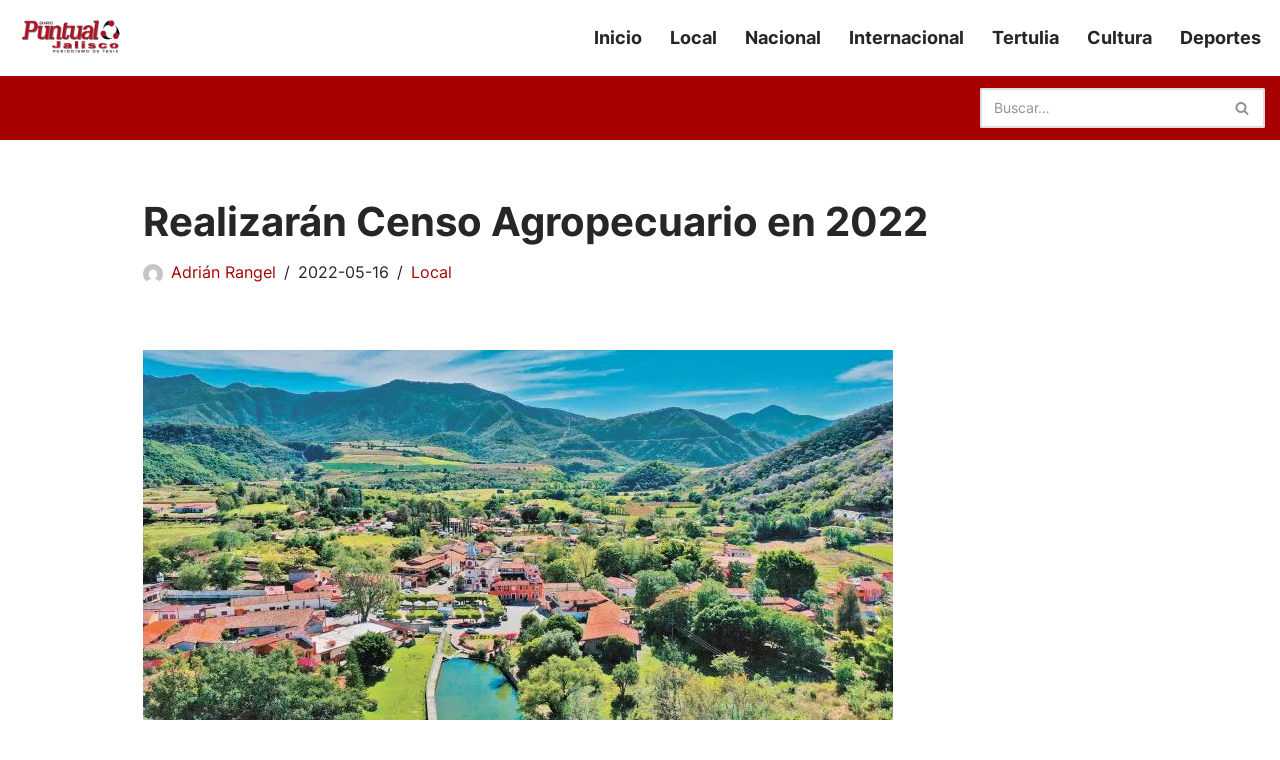

--- FILE ---
content_type: text/html; charset=utf-8
request_url: https://www.google.com/recaptcha/api2/aframe
body_size: 268
content:
<!DOCTYPE HTML><html><head><meta http-equiv="content-type" content="text/html; charset=UTF-8"></head><body><script nonce="izMrXN9F2HbQoMhf8Nhg6A">/** Anti-fraud and anti-abuse applications only. See google.com/recaptcha */ try{var clients={'sodar':'https://pagead2.googlesyndication.com/pagead/sodar?'};window.addEventListener("message",function(a){try{if(a.source===window.parent){var b=JSON.parse(a.data);var c=clients[b['id']];if(c){var d=document.createElement('img');d.src=c+b['params']+'&rc='+(localStorage.getItem("rc::a")?sessionStorage.getItem("rc::b"):"");window.document.body.appendChild(d);sessionStorage.setItem("rc::e",parseInt(sessionStorage.getItem("rc::e")||0)+1);localStorage.setItem("rc::h",'1768454115930');}}}catch(b){}});window.parent.postMessage("_grecaptcha_ready", "*");}catch(b){}</script></body></html>